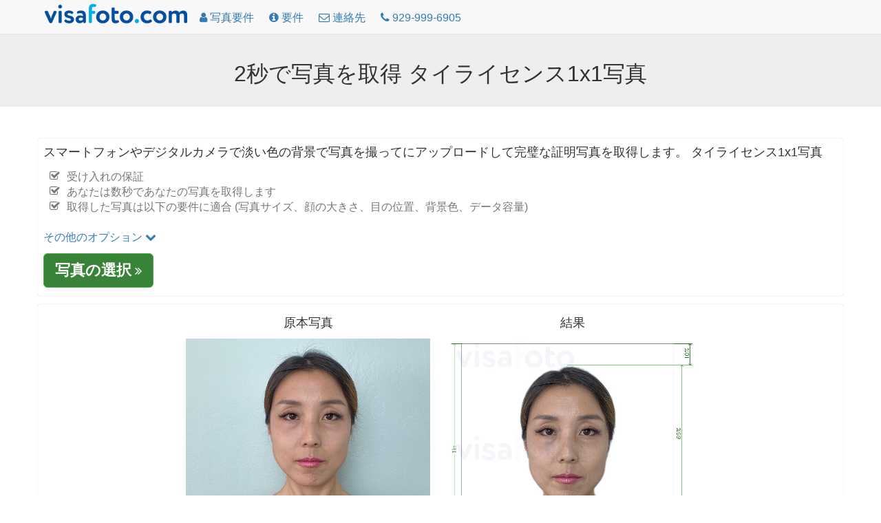

--- FILE ---
content_type: text/html; charset=utf-8
request_url: https://ja.visafoto.com/th-1x1-photo
body_size: 7634
content:
<!-- Copyright (c) 2014-2024 Visafoto.com -->
<!DOCTYPE html>
<html lang="ja">
<head>
<meta http-equiv="content-type" content="text/html; charset=utf-8"/>
<meta name="language" content="ja"/>
<meta name="viewport" content="width=device-width, initial-scale=1"/>
<link rel="stylesheet" href="/css/bootstrap.3.4.1.min.css">

<link rel="stylesheet" href="/css/font-awesome.min.css">

<link rel="shortcut icon" href="/favicon.ico" type="image/x-icon"/>
<link href="/img/favicon180.png" rel="apple-touch-icon-precomposed" sizes="180x180" />
<link href="/img/favicon192.png" rel="icon" sizes="192x192" />
<link rel="canonical" href="https://ja.visafoto.com/th-1x1-photo" />
<style type="text/css">
body{padding-top: 30px !important; font-size: 16px;}
.jumbotron {padding: 30px 15px;}
@media (max-width: 429px){
 img#imgLogoTop{margin-top: 4px;max-width: 167px;max-height: 24px}   
 .langLong{display: none;}
 .langShort{display: inline;}
 span.liPhoneNumberNumber{display: none;}
}
@media (max-width: 961px) {li#liMakePhotoLink {display: none;}}
@media (min-width: 415px) {.langShort {display: none;} .langLong {display: inline;}}
@media (max-width: 359px) {li#liPhoneNumber {display: none;}}
@media (min-width: 360px) {li#liPhoneNumber {display: list-item;}}
.breadcrumb > li + li::before {padding: 0 5px;color: #ccc;content: ">";}
.zz-box {margin: 12px 0;padding: 8px;background-color: #fff;border: 1px solid #ddd;-webkit-border-radius: 4px;-moz-border-radius: 4px;border-radius: 4px;}
ul.qp {list-style-type: square}
ul.nav > li > a {padding-left: 10px; padding-right: 10px;}
</style>






    
    <title>タイライセンス写真1x1インチの要件とツール</title>
    
    
    <meta name="description" content="1回のクリックでタイのIDカードの写真を作成し、すべての要件を満たす1x1インチ（25x25 mm、2.5x2.5 cm）の写真" />
    <meta property="og:description" content="1回のクリックでタイのIDカードの写真を作成し、すべての要件を満たす1x1インチ（25x25 mm、2.5x2.5 cm）の写真" />
    
    <meta property="og:image" content="https://ja.visafoto.com/img/docs/th_1x1.jpg" />
    <meta property="og:title" content="タイライセンス写真1x1インチの要件とツール" />
    <meta property="og:type" content="article" />
    <style type="text/css">
        .docTable th { text-align: left; }
    </style>

</head>
<body>
<nav class="navbar navbar-default navbar-fixed-top">
	<div class="container" style="padding-top: 5px; padding-left: 8px">
		<ul class="nav nav-pills" id="ulNavbar">			
			<li><a href="/" style="padding: 0px 5px 10px 1px"><img id="imgLogoTop" src="/img/logo209x30.png" style="width:209px;height:30px" alt="visafoto logo"></a></li>
      <li id="liMakePhotoLink"><a href="/"><i class="fa fa-user"></i><span class="hidden-xs hidden-sm"> 写真要件</span></a></li>
      <li><a href="/requirements"><i class="fa fa-info-circle"></i><span class="hidden-xs hidden-sm"> 要件</span></a></li>
			<li><a href="/contact"><i class="fa fa-envelope-o"></i><span class="hidden-xs hidden-sm"> 連絡先</span></a></li>
      
      <li id="liPhoneNumber"><a href="tel:+19299996905" rel="nofollow"><i class="fa fa-phone"></i> <span class="liPhoneNumberNumber">929-999-6905</span></a></li>
      
      <!-- li><a href="https://7id.app/ja/"><i class="fa fa-mobile" aria-hidden="true"></i>&nbsp;<i class="fa fa-apple" aria-hidden="true"></i>&nbsp;<i class="fa fa-android" aria-hidden="true"></i></a></li -->
		</ul>
    <!-- div style="font-size: 1.2em;"><a href="https://7id.app/ja/"><i class="fa fa-mobile"></i> 7IDアプリ：あなたの電話でVisafotoを！</a></div -->
	</div>
</nav>
<div style="margin-top: 20px;"></div>
<div class="jumbotron" style="padding-top: 20px; padding-bottom: 20px;">
	<h1 style="font-size: 32px; text-align: center">
    2秒で写真を取得 タイライセンス1x1写真 
</h1>
</div>
<div class="container" style="margin-bottom: 16px" id="divUploadForm">
  <div class="row" style="margin-top: 16px;">
      <div class="col-sm-12" style="padding: 8px 8px 12px 8px; -moz-box-shadow: 0 0 1px #a0a0a0; -webkit-box-shadow: 0 0 1px #a0a0a0; box-shadow: 0 0 1px #a0a0a0; border: 1px 1px 0px 1px solid #a0a0a0; border-radius: 4px; margin-bottom: 12px">
<!-- Entrance form -->
<div style="font-size:1.1em">
    スマートフォンやデジタルカメラで淡い色の背景で写真を撮ってにアップロードして完璧な証明写真を取得します。 タイライセンス1x1写真 
    <ul class="fa-ul text-muted" style="font-size: 0.9em; margin-top: 12px">
      <li><i class="fa-li fa fa-check-square-o"></i>受け入れの保証</li><li><i class="fa-li fa fa-check-square-o"></i>あなたは数秒であなたの写真を取得します</li><li><i class="fa-li fa fa-check-square-o"></i>取得した写真は以下の要件に適合 (写真サイズ、顔の大きさ、目の位置、背景色、データ容量)</li>
    </ul>
</div>
<div class="row" >
    <div class="col-sm-6">
<form class="form-horizontal" role="form" id="formUpload">
<input type="hidden" id="selCountry" value="TH" />
<input type="hidden" id="selDocType" value="th_1x1" />
<div style="margin-top: 12px; margin-bottom: 12px;">
    <a href="#" onclick="return OptionsUI.show();">その他のオプション <i class="fa fa-chevron-down"></i></a>
    <div id="divOptions" style="display:none">
        <label ><input type="checkbox" name="tl" value="1" checked="checked" id="chkbxFixTilt"/> ヘッドの傾きを固定する</label>
        <br/><label ><input type="checkbox" name="bg" value="1" checked="checked" id="chkbxFixBg"/> 背景を修正</label>
        <br/><label ><input type="checkbox" name="ct" value="1" id="chkbxFixCont"/> 画像のコントラストを修正</label>
    </div>

</div>
</form>
<div id="divUpload">
    <div id="divUploadButton">
        <span class="btn btn-success btn-lg" style="position: relative; overflow: hidden; display: inline-block; text-wrap: wrap; background-color: #398339;" onmouseover="this.style.backgroundColor='#5cb85c';" onmouseout="this.style.backgroundColor='#398339';">
			<span style="font-size: 1.2em; font-weight: 700;">写真の選択</span>
            <i class="fa fa-angle-double-right"></i>
			<input id="inputImageFile" type="file" accept="image/*" name="imageFile" style="display: hidden; position: absolute; font-size: 72px; top: 0; right: 0; direction: ltr; opacity: 0; filter: alpha(opacity=0); height: 90px; line-height:90px;"/>
		</span>
    </div>
	<div id="divUploadError" class="modal" tabindex="-1" role="dialog" aria-hidden="true">
        <div class="modal-dialog">
            <div class="modal-content">
                <div class="modal-header">
                <a role="button" class="close" data-dismiss="modal" aria-hidden="true">x</a>
                <h4>画像のアップロード エラー</h4>
                </div>
                <div class="modal-body"></div>
                <div class="modal-footer">
                    <a class="btn btn-primary" data-dismiss="modal" aria-hidden="true">閉じる</a>
                </div>
            </div>
        </div>
    </div>
</div>
    </div> <!-- col-sm-6 -->
</div> <!-- row -->
    

<!-- end of entrance -->
    </div> <!-- col -->
  </div> <!-- row -->

  <div class="row">
        <div class="col-sm-12" style="padding: 8px 8px 12px 8px; -moz-box-shadow: 0 0 1px #a0a0a0; -webkit-box-shadow: 0 0 1px #a0a0a0; box-shadow: 0 0 1px #a0a0a0; border: 1px 1px 0px 1px solid #a0a0a0; border-radius: 4px; ">
          <div class="container-fluid">
          <div class="row" >
              <div class="col-sm-2" style="text-align: center"></div>
              <div class="col-sm-4" style="text-align: center">
                  <h4 >原本写真</h4>
                  <img src="/img/source355x388_cn.jpg" class="center-block img-responsive" alt="Visafoto.com でパスポートやビザの写真を作るために取る必要がありますソース写真例"/>
              </div>
              <div class="col-sm-4" style="text-align: center">
                  <h4 >結果</h4>
                  <img src="/img/docs/th_1x1.jpg" class="center-block img-responsive" alt="写真の例 __name__ 正確なサイズ仕様に" style="max-height: 388px;"/>
              </div>
              <div class="col-sm-2" style="text-align: center"></div>
          </div>
          </div>
      </div>
  </div>
</div>    

<script>
(function() {
    var f = false;
    var events = ['click','touchstart','keydown','scroll','mouseenter','mousemove'];
    function h() {
        if (f) { return; }
        f = true;
        for (var i = 0; i < events.length; i++) {
            window.removeEventListener(events[i], h);
        }
        $.ajax({
            url: '/api/human?t=' + (+ new Date()),
            type: 'POST',
            timeout: 3000
        }).always(function() {
            //
        });
    }
    for (var i = 0; i < events.length; i++) {
        window.addEventListener(events[i], h);
    }
})();
</script>
<script src="/js/jquery-1.9.1.min.js"></script>
<script type="text/javascript">
  var OptionsUI = {
      show: function() {
          var div = $('#divOptions').get(0);
          if (!div) { return false; }
          div.style.display = (div.style.display === 'none') ? 'block' : 'none';
          return false;
      }
  };
</script>
<script src="/js/bootstrap.min.js"></script>
<script type="text/javascript" src="/js/jquery-ui-1.10.3.custom.min.js"></script>
<script type="text/javascript" src="/js/jquery.iframe-transport_fileupload.min.js"></script>
<script type="text/javascript">
var noService = false;
function tempStop() { return false; }
function doFA() {
/*if ('US' in {"MA":1,"ET":1,"EG":1,"DZ":1,"TR":1,"NP":1,"IN":1,"KE":1,"IR":1,"PH":1,"ID":1,"GH":1,"BR":1,"UZ":1,"MY":1,"CM":1,"JO":1,"KZ":1,"BD":1,"PK":1,"SN":1,"QA":1,"AF":1,"PE":1,"YE":1,"CN":1,"SO":1,"LK":1,"IQ":1,"AZ":1,"BJ":1,"SD":1,"BY":1,"KW":1,"CO":1,"KR":1,"GE":1,"EC":1,"VN":1,"KG":1,"TZ":1,"SY":1,"TN":1,"TG":1,"KH":1,"AR":1,"LY":1,"UG":1,"RW":1,"MD":1,"MM":1,"AM":1,"PS":1,"AL":1,"OM":1,"TJ":1,"BH":1,"TW":1,"TD":1,"NG":1,"MR":1,"BI":1,"BF":1,"LR":1,"LB":1,"MU":1,"SL":1,"VE":1,"TM":1,"CR":1,"BO":1,"MN":1,"CG":1,"BT":1,"DJ":1,"ZM":1,"ME":1,"FJ":1,"NE":1,"BA":1,"MK":1,"GM":1,"MV":1,"CU":1,"MW":1,"HN":1}) {
return true;
}*/
return false;
}
$(function() {
    const urlParams = new URLSearchParams(window.location.search);
    var fa = urlParams.get('fa');
    if (fa !== '0') {
        var doF = doFA();
        doF ||= (fa === '1');
        if (doF) {
            $('#formUpload').append('<input type="hidden" name="fr" value="1"/>');
        }
    }
    let docType = urlParams.get('docType');
    if (docType && docType.length) {
        document.getElementById('selCountry').value = docType.substring(0, 2).toUpperCase();
        document.getElementById('selDocType').value = docType;
    }

    function optionsToParams () {
        var p = '';
        $('#formUpload').find('input[type=checkbox],input[type=hidden]').each(function() {
            var ok = (this.type != 'checkbox') || this.checked;
            if (!ok) { return; }
            p += '&' + this.name + '=' + this.value;
        });
        return p;
    }
    
    var isFileInputSupported = (function () {
        var el = document.createElement("input");
        el.type = "file";
        return !el.disabled;
    })();
    if (!isFileInputSupported) { return; }

    var sid = '584d0129294c426ea3f5f55eddede442';
    var UPLOAD_PERCENT = 20;
    var MAX_PROCESSING = 30*60;
    var url = '/upload?z=' + sid;
    
    var divUploadBox = $('#divUpload');
    var progressInterval = null;

    function urlAdd() {
        return '?z=' + sid + '&time=' + new Date().getTime();
    }

    function uploadError(str) {
        $('#divUploadButton').css('display', 'block');
        str = (str && (typeof str === 'string') && str.length) ?
            str : 'ネットワーク接続の失敗、またはサーバー エラーです。再アップロードしてください。.';
        var mod = $('#divUploadError');
        mod.find('div.modal-body').text(str);
        mod.modal();
        return false;
    }

    function handleUploadResult(result) {
        if (result === true) {
            url = "/size/";
            window.location.href = '//' + window.location.host + url + sid + '?t=' + (+new Date());
        } else {
            if (progressInterval) { clearInterval(progressInterval); }
            $('#divUploadProgress').alert('close');
            uploadError(result);
        }
    }

    function afterUploadOK() {
        $('#pProgressCaption').text("写真を処理しています.");
        // Run animation
        $('#divUploadProgress .progress-bar').addClass('progress-bar-striped active');

        var timerStart = Date.now();

        function pollAgain() {
            var to = Math.round((Date.now() - timerStart) / 1000);
            if (to >= MAX_PROCESSING) {
                return handleUploadResult("ネットワーク接続の失敗、またはサーバー エラーです。再アップロードしてください。.");
            }
            setTimeout(photoChecker, 1000);
        }

        function photoChecker () {
            $.ajax({
                url: '/api/photoDone' + urlAdd(),
                dataType: 'json',
                timeout: 37*1000
            }).
            done(function(data) {
                if (data && data.res) {
                    handleUploadResult(data.result);
                } else {
                    pollAgain();
                }
            }).
            fail(function() {
                pollAgain();
            });
        }
        setTimeout(photoChecker);

        var percent = UPLOAD_PERCENT;
        var started = + new Date();
        function setProgress() {
            var delta = ((+ new Date()) - started) / 1000;
            percent = UPLOAD_PERCENT + Math.round(delta) * 4;
            if (percent > 100) {
                percent = UPLOAD_PERCENT;
                started = + new Date();
            }       
            $('#divUploadProgress .progress-bar').css('width', percent + '%');
        }
        progressInterval = setInterval(setProgress, 1000);

        return false;
    }
    
    function createProgress() {
        $('<div class="alert alert-info" style="margin-top: 8px;">' +
            "<p id=\"pProgressCaption\">写真の読み込み...</p>" +
            '<div class="progress" id="divUploadProgress" tabindex="100">' +
            '<div class="progress-bar" role="progressbar" aria-valuenow="0" aria-valuemin="0" aria-valuemax="100" style="width: 0;">' +
            '</div>' +
            '</div>' +
            '</div>').
            appendTo(divUploadBox);
        $('#divUploadProgress').focus();
        $('#divUploadProgress .progress-bar').removeClass('progress-bar-striped progress-bar-success active');        
    }

    $('#inputImageFile').fileupload({
      sequentialUploads: true,
      url: url,
      dataType: 'json',
      fail: function (e, data) {
          $('#divUploadProgress').alert('close');
          var m = null;
          if (data._response && data._response.jqXHR && (data._response.jqXHR.status == 413)) {
              m = "あなたのイメージが大きすぎます。画像をサイズまたは別の 1 つを選択(そのサイズは 9 MB を超えない).";
          } else if (data._response && data._response.jqXHR &&
              data._response.jqXHR.responseText && JSON) {
              try {               
                  m = JSON.parse(data._response.jqXHR.responseText);                 
                  m = m.result ? m.result: (m.error ? m.error.message : '');
              } catch (err) {
                  // do nothing
              }
          }
          return uploadError(m);
      },
      done: function (e, data) {
          if (!(data.result && data.result.url)) {
              $('#divUploadProgress').alert('close');
              return uploadError(null);
          }
          sid = data.result.url;
          afterUploadOK(data.result);
          return false;
      },
      add: function (e, data) {
          if (tempStop()) {
              return uploadError('Temporarily unavailable. Please re-try in 4 hours');
          }
          createProgress();
          data.url = url + '&docType=' + $('#selDocType').val() +
              optionsToParams();
          $('#divUploadButton').css('display', 'none');
          data.submit();
          return false;
      },
      progress: function (e, data) {
          var progress = Math.round((data.loaded / data.total) * UPLOAD_PERCENT);  
          $('#divUploadProgress .progress-bar').css('width', progress + '%');
      }
    });
});
</script>


<div class="container">
<h2>要件</h2>
<div>
    <table class="table table-bordered docTable">
        <tr><th>国</th><td>タイ</td></tr>
        <tr><th>ドキュメントの種類</th><td>IDカード</td></tr>
        <tr><th>サイズ</th><td>幅: 1で, 高さ: 1で</td></tr>
        <tr><th>解像度 (dpi)</th><td>600</td></tr>
        
        <tr><th>イメージ定義パラメーター</th><td>写真規定 顔の長さ: 65%; 頭の余白: 10%</td></tr>
		<tr><th>背景色</th><td><span style="width: 30px; height: 14px; background: #ffffff; border: 1px solid #808080;">&nbsp; &nbsp; &nbsp; &nbsp;</span></td></tr>
		<tr><th>印刷可能か？</th><td>はい</td></tr>
		<tr><th>オンライ申請</th><td>はい</td></tr>
        <tr><th>公式サイト</th><td></td></tr>
        <tr><th>コメント</th><td> </td></tr>
    </table>
</div>

<p class="alert alert-success" style="margin-top: 12px">写真のサイズ要件については心配しないでください。当社のオンラインツールは正しい写真を作成し、写真のサイズと頭のサイズが正しいことを確認します。</p>


</div>


<!-- include 'appInstallBanner.html' -->
<!-- include './7idPopup.html' -->

<div class="panel panel-default" style="margin-top: 64px;">
    <div class="panel-body">&copy; 2026 Visafoto.com | 
        <a href="/">ホーム</a> |
        <a href="/requirements">要件</a> |
        <a href="/contact">連絡先</a> |
        <a href="/guide">写真家のガイド</a> |
		<a href="/terms">サービス利用規約</a> |
        <a href="/langs">他の言語</a>
        | <a href="/blog">ブログ</a>
        








































    </div>
</div>


<script type="text/javascript">
    if ((typeof qpDoWebVisor == 'undefined') || qpDoWebVisor) {
        var _gaq = _gaq || [];
        _gaq.push(['_setAccount', 'UA-52274102-1']);
        _gaq.push(['_trackPageview']);
        (function() {
        var ga = document.createElement('script'); ga.type = 'text/javascript'; ga.async = true;
        ga.src = ('https:' == document.location.protocol ? 'https://ssl' : 'http://www') + '.google-analytics.com/ga.js';
        var s = document.getElementsByTagName('script')[0]; s.parentNode.insertBefore(ga, s);
        })();
        (function(i,s,o,g,r,a,m){i['GoogleAnalyticsObject']=r;i[r]=i[r]||function(){
        (i[r].q=i[r].q||[]).push(arguments)},i[r].l=1*new Date();a=s.createElement(o),
        m=s.getElementsByTagName(o)[0];a.async=1;a.src=g;m.parentNode.insertBefore(a,m)
        })(window,document,'script','//www.google-analytics.com/analytics.js','ga');
        ga('create', 'UA-52274102-1', 'qphoto.me');
        ga('require', 'displayfeatures');
        ga('send', 'pageview');
    }
</script>

</body>
</html>
